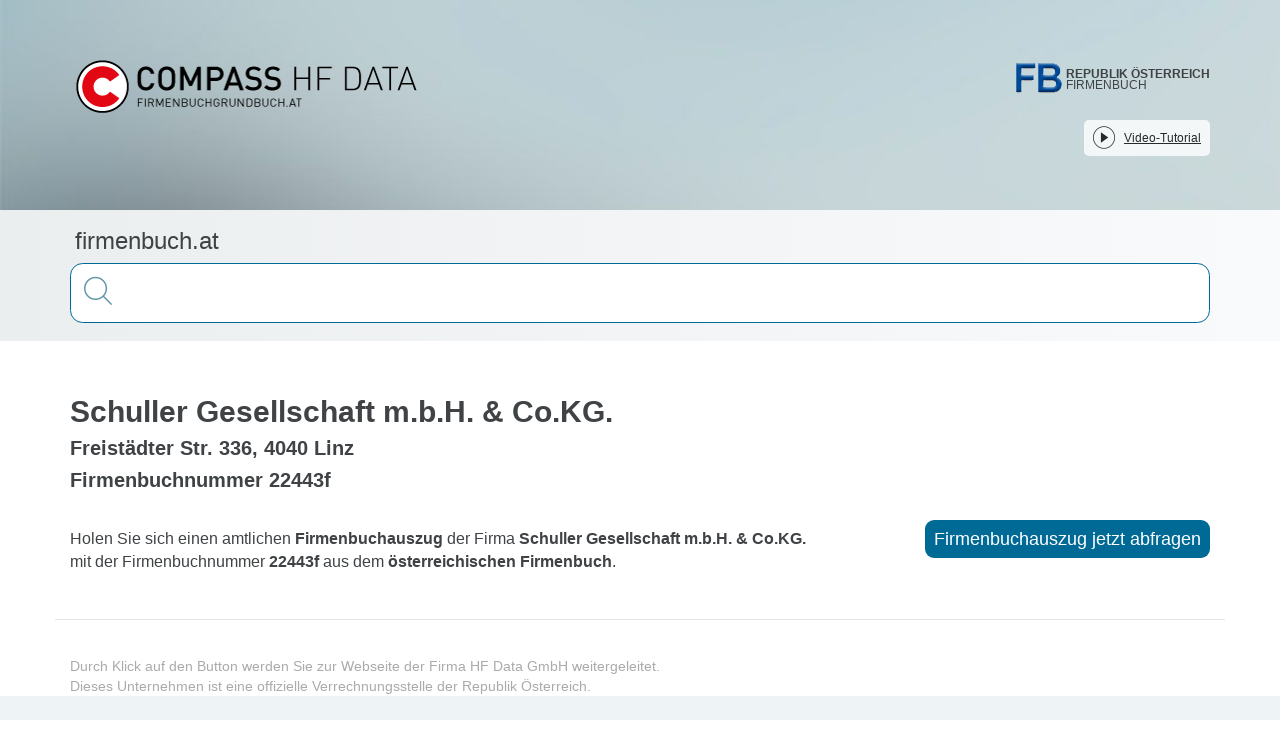

--- FILE ---
content_type: text/javascript; charset=utf-8
request_url: https://firmenbuch.at/_nuxt/DGH-KYsH.js
body_size: 16105
content:
var ln=Object.defineProperty;var un=(e,r,l)=>r in e?ln(e,r,{enumerable:!0,configurable:!0,writable:!0,value:l}):e[r]=l;var de=(e,r,l)=>un(e,typeof r!="symbol"?r+"":r,l);import{B as fn,C as Ee,D as ze,E as cn,G as sn,H as pn,I as Qr,J as yn,q as dn,u as De,K as vn,L as hn,M as mn,N as Ae,d as gn,g as Sn,S as we,o as bn,i as Ce,m as wn,c as En,a as An,b as Re,t as On,e as Pn,f as _n,n as Rn}from"./CPSPDA9s.js";const Dn=e=>e==="defer"||e===!1;function Oa(...e){var b;const r=typeof e[e.length-1]=="string"?e.pop():void 0;typeof e[0]!="string"&&e.unshift(r);let[l,c,f={}]=e;if(typeof l!="string")throw new TypeError("[nuxt] [asyncData] key must be a string.");if(typeof c!="function")throw new TypeError("[nuxt] [asyncData] handler must be a function.");const d=fn(),_=c,h=()=>Ee.value,E=()=>d.isHydrating?d.payload.data[l]:d.static.data[l];f.server??(f.server=!0),f.default??(f.default=h),f.getCachedData??(f.getCachedData=E),f.lazy??(f.lazy=!1),f.immediate??(f.immediate=!0),f.deep??(f.deep=Ee.deep),f.dedupe??(f.dedupe="cancel");const m=f.getCachedData(l,d),g=m!=null;if(!d._asyncData[l]||!f.immediate){(b=d.payload._errors)[l]??(b[l]=Ee.errorValue);const a=f.deep?ze:cn;d._asyncData[l]={data:a(g?m:f.default()),pending:ze(!g),error:sn(d.payload._errors,l),status:ze("idle"),_default:f.default}}const p={...d._asyncData[l]};delete p._default,p.refresh=p.execute=(a={})=>{if(d._asyncDataPromises[l]){if(Dn(a.dedupe??f.dedupe))return d._asyncDataPromises[l];d._asyncDataPromises[l].cancelled=!0}if(a._initial||d.isHydrating&&a._initial!==!1){const o=a._initial?m:f.getCachedData(l,d);if(o!=null)return Promise.resolve(o)}p.pending.value=!0,p.status.value="pending";const i=new Promise((o,y)=>{try{o(_(d))}catch(v){y(v)}}).then(async o=>{if(i.cancelled)return d._asyncDataPromises[l];let y=o;f.transform&&(y=await f.transform(o)),f.pick&&(y=xn(y,f.pick)),d.payload.data[l]=y,p.data.value=y,p.error.value=Ee.errorValue,p.status.value="success"}).catch(o=>{if(i.cancelled)return d._asyncDataPromises[l];p.error.value=dn(o),p.data.value=De(f.default()),p.status.value="error"}).finally(()=>{i.cancelled||(p.pending.value=!1,delete d._asyncDataPromises[l])});return d._asyncDataPromises[l]=i,d._asyncDataPromises[l]},p.clear=()=>qn(d,l);const S=()=>p.refresh({_initial:!0}),u=f.server!==!1&&d.payload.serverRendered;{const a=vn();if(a&&u&&f.immediate&&!a.sp&&(a.sp=[]),a&&!a._nuxtOnBeforeMountCbs){a._nuxtOnBeforeMountCbs=[];const y=a._nuxtOnBeforeMountCbs;hn(()=>{y.forEach(v=>{v()}),y.splice(0,y.length)}),mn(()=>y.splice(0,y.length))}u&&d.isHydrating&&(p.error.value||m!=null)?(p.pending.value=!1,p.status.value=p.error.value?"error":"success"):a&&(d.payload.serverRendered&&d.isHydrating||f.lazy)&&f.immediate?a._nuxtOnBeforeMountCbs.push(S):f.immediate&&S();const i=yn();if(f.watch){const y=pn(f.watch,()=>p.refresh());i&&Qr(y)}const o=d.hook("app:data:refresh",async y=>{(!y||y.includes(l))&&await p.refresh()});i&&Qr(o)}const s=Promise.resolve(d._asyncDataPromises[l]).then(()=>p);return Object.assign(s,p),s}function qn(e,r){r in e.payload.data&&(e.payload.data[r]=void 0),r in e.payload._errors&&(e.payload._errors[r]=Ee.errorValue),e._asyncData[r]&&(e._asyncData[r].data.value=void 0,e._asyncData[r].error.value=Ee.errorValue,e._asyncData[r].pending.value=!1,e._asyncData[r].status.value="idle"),r in e._asyncDataPromises&&(e._asyncDataPromises[r]&&(e._asyncDataPromises[r].cancelled=!0),e._asyncDataPromises[r]=void 0)}function xn(e,r){const l={};for(const c of r)l[c]=e[c];return l}const Wt={},In=Object.freeze(Object.defineProperty({__proto__:null,default:Wt},Symbol.toStringTag,{value:"Module"}));var Jr=typeof globalThis<"u"?globalThis:typeof window<"u"?window:typeof global<"u"?global:typeof self<"u"?self:{};function Cn(e){return e&&e.__esModule&&Object.prototype.hasOwnProperty.call(e,"default")?e.default:e}function Fn(e){if(Object.prototype.hasOwnProperty.call(e,"__esModule"))return e;var r=e.default;if(typeof r=="function"){var l=function c(){return this instanceof c?Reflect.construct(r,arguments,this.constructor):r.apply(this,arguments)};l.prototype=r.prototype}else l={};return Object.defineProperty(l,"__esModule",{value:!0}),Object.keys(e).forEach(function(c){var f=Object.getOwnPropertyDescriptor(e,c);Object.defineProperty(l,c,f.get?f:{enumerable:!0,get:function(){return e[c]}})}),l}var ke,Yr;function Oe(){return Yr||(Yr=1,ke=TypeError),ke}const Nn=Fn(In);var Ve,Xr;function Fe(){if(Xr)return Ve;Xr=1;var e=typeof Map=="function"&&Map.prototype,r=Object.getOwnPropertyDescriptor&&e?Object.getOwnPropertyDescriptor(Map.prototype,"size"):null,l=e&&r&&typeof r.get=="function"?r.get:null,c=e&&Map.prototype.forEach,f=typeof Set=="function"&&Set.prototype,d=Object.getOwnPropertyDescriptor&&f?Object.getOwnPropertyDescriptor(Set.prototype,"size"):null,_=f&&d&&typeof d.get=="function"?d.get:null,h=f&&Set.prototype.forEach,E=typeof WeakMap=="function"&&WeakMap.prototype,m=E?WeakMap.prototype.has:null,g=typeof WeakSet=="function"&&WeakSet.prototype,p=g?WeakSet.prototype.has:null,S=typeof WeakRef=="function"&&WeakRef.prototype,u=S?WeakRef.prototype.deref:null,s=Boolean.prototype.valueOf,b=Object.prototype.toString,a=Function.prototype.toString,i=String.prototype.match,o=String.prototype.slice,y=String.prototype.replace,v=String.prototype.toUpperCase,w=String.prototype.toLowerCase,A=RegExp.prototype.test,O=Array.prototype.concat,R=Array.prototype.join,F=Array.prototype.slice,D=Math.floor,N=typeof BigInt=="function"?BigInt.prototype.valueOf:null,P=Object.getOwnPropertySymbols,W=typeof Symbol=="function"&&typeof Symbol.iterator=="symbol"?Symbol.prototype.toString:null,L=typeof Symbol=="function"&&typeof Symbol.iterator=="object",V=typeof Symbol=="function"&&Symbol.toStringTag&&(typeof Symbol.toStringTag===L||!0)?Symbol.toStringTag:null,ee=Object.prototype.propertyIsEnumerable,re=(typeof Reflect=="function"?Reflect.getPrototypeOf:Object.getPrototypeOf)||([].__proto__===Array.prototype?function(t){return t.__proto__}:null);function x(t,n){if(t===1/0||t===-1/0||t!==t||t&&t>-1e3&&t<1e3||A.call(/e/,n))return n;var C=/[0-9](?=(?:[0-9]{3})+(?![0-9]))/g;if(typeof t=="number"){var T=t<0?-D(-t):D(t);if(T!==t){var $=String(T),q=o.call(n,$.length+1);return y.call($,C,"$&_")+"."+y.call(y.call(q,/([0-9]{3})/g,"$&_"),/_$/,"")}}return y.call(n,C,"$&_")}var K=Nn,te=K.custom,pe=H(te)?te:null,ae={__proto__:null,double:'"',single:"'"},oe={__proto__:null,double:/(["\\])/g,single:/(['\\])/g};Ve=function t(n,C,T,$){var q=C||{};if(k(q,"quoteStyle")&&!k(ae,q.quoteStyle))throw new TypeError('option "quoteStyle" must be "single" or "double"');if(k(q,"maxStringLength")&&(typeof q.maxStringLength=="number"?q.maxStringLength<0&&q.maxStringLength!==1/0:q.maxStringLength!==null))throw new TypeError('option "maxStringLength", if provided, must be a positive integer, Infinity, or `null`');var ce=k(q,"customInspect")?q.customInspect:!0;if(typeof ce!="boolean"&&ce!=="symbol")throw new TypeError("option \"customInspect\", if provided, must be `true`, `false`, or `'symbol'`");if(k(q,"indent")&&q.indent!==null&&q.indent!=="	"&&!(parseInt(q.indent,10)===q.indent&&q.indent>0))throw new TypeError('option "indent" must be "\\t", an integer > 0, or `null`');if(k(q,"numericSeparator")&&typeof q.numericSeparator!="boolean")throw new TypeError('option "numericSeparator", if provided, must be `true` or `false`');var ye=q.numericSeparator;if(typeof n>"u")return"undefined";if(n===null)return"null";if(typeof n=="boolean")return n?"true":"false";if(typeof n=="string")return Lr(n,q);if(typeof n=="number"){if(n===0)return 1/0/n>0?"0":"-0";var j=String(n);return ye?x(n,j):j}if(typeof n=="bigint"){var se=String(n)+"n";return ye?x(n,se):se}var $e=typeof q.depth>"u"?5:q.depth;if(typeof T>"u"&&(T=0),T>=$e&&$e>0&&typeof n=="object")return le(n)?"[Array]":"[Object]";var Se=nn(q,T);if(typeof $>"u")$=[];else if(fe($,n)>=0)return"[Circular]";function Z(be,Ie,on){if(Ie&&($=F.call($),$.push(Ie)),on){var jr={depth:q.depth};return k(q,"quoteStyle")&&(jr.quoteStyle=q.quoteStyle),t(be,jr,T+1,$)}return t(be,q,T+1,$)}if(typeof n=="function"&&!G(n)){var Gr=ve(n),Wr=qe(n,Z);return"[Function"+(Gr?": "+Gr:" (anonymous)")+"]"+(Wr.length>0?" { "+R.call(Wr,", ")+" }":"")}if(H(n)){var Hr=L?y.call(String(n),/^(Symbol\(.*\))_[^)]*$/,"$1"):W.call(n);return typeof n=="object"&&!L?Pe(Hr):Hr}if(en(n)){for(var _e="<"+w.call(String(n.nodeName)),Be=n.attributes||[],xe=0;xe<Be.length;xe++)_e+=" "+Be[xe].name+"="+ie(ne(Be[xe].value),"double",q);return _e+=">",n.childNodes&&n.childNodes.length&&(_e+="..."),_e+="</"+w.call(String(n.nodeName))+">",_e}if(le(n)){if(n.length===0)return"[]";var Le=qe(n,Z);return Se&&!tn(Le)?"["+Te(Le,Se)+"]":"[ "+R.call(Le,", ")+" ]"}if(I(n)){var Ue=qe(n,Z);return!("cause"in Error.prototype)&&"cause"in n&&!ee.call(n,"cause")?"{ ["+String(n)+"] "+R.call(O.call("[cause]: "+Z(n.cause),Ue),", ")+" }":Ue.length===0?"["+String(n)+"]":"{ ["+String(n)+"] "+R.call(Ue,", ")+" }"}if(typeof n=="object"&&ce){if(pe&&typeof n[pe]=="function"&&K)return K(n,{depth:$e-T});if(ce!=="symbol"&&typeof n.inspect=="function")return n.inspect()}if(X(n)){var zr=[];return c&&c.call(n,function(be,Ie){zr.push(Z(Ie,n,!0)+" => "+Z(be,n))}),Ur("Map",l.call(n),zr,Se)}if(ge(n)){var kr=[];return h&&h.call(n,function(be){kr.push(Z(be,n))}),Ur("Set",_.call(n),kr,Se)}if(he(n))return Me("WeakMap");if(Zt(n))return Me("WeakSet");if(me(n))return Me("WeakRef");if(M(n))return Pe(Z(Number(n)));if(J(n))return Pe(Z(N.call(n)));if(U(n))return Pe(s.call(n));if(B(n))return Pe(Z(String(n)));if(typeof window<"u"&&n===window)return"{ [object Window] }";if(typeof globalThis<"u"&&n===globalThis||typeof Jr<"u"&&n===Jr)return"{ [object globalThis] }";if(!ue(n)&&!G(n)){var Ge=qe(n,Z),Vr=re?re(n)===Object.prototype:n instanceof Object||n.constructor===Object,We=n instanceof Object?"":"null prototype",Kr=!Vr&&V&&Object(n)===n&&V in n?o.call(Y(n),8,-1):We?"Object":"",an=Vr||typeof n.constructor!="function"?"":n.constructor.name?n.constructor.name+" ":"",He=an+(Kr||We?"["+R.call(O.call([],Kr||[],We||[]),": ")+"] ":"");return Ge.length===0?He+"{}":Se?He+"{"+Te(Ge,Se)+"}":He+"{ "+R.call(Ge,", ")+" }"}return String(n)};function ie(t,n,C){var T=C.quoteStyle||n,$=ae[T];return $+t+$}function ne(t){return y.call(String(t),/"/g,"&quot;")}function Q(t){return!V||!(typeof t=="object"&&(V in t||typeof t[V]<"u"))}function le(t){return Y(t)==="[object Array]"&&Q(t)}function ue(t){return Y(t)==="[object Date]"&&Q(t)}function G(t){return Y(t)==="[object RegExp]"&&Q(t)}function I(t){return Y(t)==="[object Error]"&&Q(t)}function B(t){return Y(t)==="[object String]"&&Q(t)}function M(t){return Y(t)==="[object Number]"&&Q(t)}function U(t){return Y(t)==="[object Boolean]"&&Q(t)}function H(t){if(L)return t&&typeof t=="object"&&t instanceof Symbol;if(typeof t=="symbol")return!0;if(!t||typeof t!="object"||!W)return!1;try{return W.call(t),!0}catch{}return!1}function J(t){if(!t||typeof t!="object"||!N)return!1;try{return N.call(t),!0}catch{}return!1}var z=Object.prototype.hasOwnProperty||function(t){return t in this};function k(t,n){return z.call(t,n)}function Y(t){return b.call(t)}function ve(t){if(t.name)return t.name;var n=i.call(a.call(t),/^function\s*([\w$]+)/);return n?n[1]:null}function fe(t,n){if(t.indexOf)return t.indexOf(n);for(var C=0,T=t.length;C<T;C++)if(t[C]===n)return C;return-1}function X(t){if(!l||!t||typeof t!="object")return!1;try{l.call(t);try{_.call(t)}catch{return!0}return t instanceof Map}catch{}return!1}function he(t){if(!m||!t||typeof t!="object")return!1;try{m.call(t,m);try{p.call(t,p)}catch{return!0}return t instanceof WeakMap}catch{}return!1}function me(t){if(!u||!t||typeof t!="object")return!1;try{return u.call(t),!0}catch{}return!1}function ge(t){if(!_||!t||typeof t!="object")return!1;try{_.call(t);try{l.call(t)}catch{return!0}return t instanceof Set}catch{}return!1}function Zt(t){if(!p||!t||typeof t!="object")return!1;try{p.call(t,p);try{m.call(t,m)}catch{return!0}return t instanceof WeakSet}catch{}return!1}function en(t){return!t||typeof t!="object"?!1:typeof HTMLElement<"u"&&t instanceof HTMLElement?!0:typeof t.nodeName=="string"&&typeof t.getAttribute=="function"}function Lr(t,n){if(t.length>n.maxStringLength){var C=t.length-n.maxStringLength,T="... "+C+" more character"+(C>1?"s":"");return Lr(o.call(t,0,n.maxStringLength),n)+T}var $=oe[n.quoteStyle||"single"];$.lastIndex=0;var q=y.call(y.call(t,$,"\\$1"),/[\x00-\x1f]/g,rn);return ie(q,"single",n)}function rn(t){var n=t.charCodeAt(0),C={8:"b",9:"t",10:"n",12:"f",13:"r"}[n];return C?"\\"+C:"\\x"+(n<16?"0":"")+v.call(n.toString(16))}function Pe(t){return"Object("+t+")"}function Me(t){return t+" { ? }"}function Ur(t,n,C,T){var $=T?Te(C,T):R.call(C,", ");return t+" ("+n+") {"+$+"}"}function tn(t){for(var n=0;n<t.length;n++)if(fe(t[n],`
`)>=0)return!1;return!0}function nn(t,n){var C;if(t.indent==="	")C="	";else if(typeof t.indent=="number"&&t.indent>0)C=R.call(Array(t.indent+1)," ");else return null;return{base:C,prev:R.call(Array(n+1),C)}}function Te(t,n){if(t.length===0)return"";var C=`
`+n.prev+n.base;return C+R.call(t,","+C)+`
`+n.prev}function qe(t,n){var C=le(t),T=[];if(C){T.length=t.length;for(var $=0;$<t.length;$++)T[$]=k(t,$)?n(t[$],t):""}var q=typeof P=="function"?P(t):[],ce;if(L){ce={};for(var ye=0;ye<q.length;ye++)ce["$"+q[ye]]=q[ye]}for(var j in t)k(t,j)&&(C&&String(Number(j))===j&&j<t.length||L&&ce["$"+j]instanceof Symbol||(A.call(/[^\w$]/,j)?T.push(n(j,t)+": "+n(t[j],t)):T.push(j+": "+n(t[j],t))));if(typeof P=="function")for(var se=0;se<q.length;se++)ee.call(t,q[se])&&T.push("["+n(q[se])+"]: "+n(t[q[se]],t));return T}return Ve}var Ke,Zr;function Mn(){if(Zr)return Ke;Zr=1;var e=Fe(),r=Oe(),l=function(h,E,m){for(var g=h,p;(p=g.next)!=null;g=p)if(p.key===E)return g.next=p.next,m||(p.next=h.next,h.next=p),p},c=function(h,E){if(h){var m=l(h,E);return m&&m.value}},f=function(h,E,m){var g=l(h,E);g?g.value=m:h.next={key:E,next:h.next,value:m}},d=function(h,E){return h?!!l(h,E):!1},_=function(h,E){if(h)return l(h,E,!0)};return Ke=function(){var E,m={assert:function(g){if(!m.has(g))throw new r("Side channel does not contain "+e(g))},delete:function(g){var p=E&&E.next,S=_(E,g);return S&&p&&p===S&&(E=void 0),!!S},get:function(g){return c(E,g)},has:function(g){return d(E,g)},set:function(g,p){E||(E={next:void 0}),f(E,g,p)}};return m},Ke}var je,et;function Ht(){return et||(et=1,je=Object),je}var Qe,rt;function Tn(){return rt||(rt=1,Qe=Error),Qe}var Je,tt;function $n(){return tt||(tt=1,Je=EvalError),Je}var Ye,nt;function Bn(){return nt||(nt=1,Ye=RangeError),Ye}var Xe,at;function Ln(){return at||(at=1,Xe=ReferenceError),Xe}var Ze,ot;function Un(){return ot||(ot=1,Ze=SyntaxError),Ze}var er,it;function Gn(){return it||(it=1,er=URIError),er}var rr,lt;function Wn(){return lt||(lt=1,rr=Math.abs),rr}var tr,ut;function Hn(){return ut||(ut=1,tr=Math.floor),tr}var nr,ft;function zn(){return ft||(ft=1,nr=Math.max),nr}var ar,ct;function kn(){return ct||(ct=1,ar=Math.min),ar}var or,st;function Vn(){return st||(st=1,or=Math.pow),or}var ir,pt;function Kn(){return pt||(pt=1,ir=Math.round),ir}var lr,yt;function jn(){return yt||(yt=1,lr=Number.isNaN||function(r){return r!==r}),lr}var ur,dt;function Qn(){if(dt)return ur;dt=1;var e=jn();return ur=function(l){return e(l)||l===0?l:l<0?-1:1},ur}var fr,vt;function Jn(){return vt||(vt=1,fr=Object.getOwnPropertyDescriptor),fr}var cr,ht;function zt(){if(ht)return cr;ht=1;var e=Jn();if(e)try{e([],"length")}catch{e=null}return cr=e,cr}var sr,mt;function Yn(){if(mt)return sr;mt=1;var e=Object.defineProperty||!1;if(e)try{e({},"a",{value:1})}catch{e=!1}return sr=e,sr}var pr,gt;function Xn(){return gt||(gt=1,pr=function(){if(typeof Symbol!="function"||typeof Object.getOwnPropertySymbols!="function")return!1;if(typeof Symbol.iterator=="symbol")return!0;var r={},l=Symbol("test"),c=Object(l);if(typeof l=="string"||Object.prototype.toString.call(l)!=="[object Symbol]"||Object.prototype.toString.call(c)!=="[object Symbol]")return!1;var f=42;r[l]=f;for(var d in r)return!1;if(typeof Object.keys=="function"&&Object.keys(r).length!==0||typeof Object.getOwnPropertyNames=="function"&&Object.getOwnPropertyNames(r).length!==0)return!1;var _=Object.getOwnPropertySymbols(r);if(_.length!==1||_[0]!==l||!Object.prototype.propertyIsEnumerable.call(r,l))return!1;if(typeof Object.getOwnPropertyDescriptor=="function"){var h=Object.getOwnPropertyDescriptor(r,l);if(h.value!==f||h.enumerable!==!0)return!1}return!0}),pr}var yr,St;function Zn(){if(St)return yr;St=1;var e=typeof Symbol<"u"&&Symbol,r=Xn();return yr=function(){return typeof e!="function"||typeof Symbol!="function"||typeof e("foo")!="symbol"||typeof Symbol("bar")!="symbol"?!1:r()},yr}var dr,bt;function kt(){return bt||(bt=1,dr=typeof Reflect<"u"&&Reflect.getPrototypeOf||null),dr}var vr,wt;function Vt(){if(wt)return vr;wt=1;var e=Ht();return vr=e.getPrototypeOf||null,vr}var hr,Et;function ea(){if(Et)return hr;Et=1;var e="Function.prototype.bind called on incompatible ",r=Object.prototype.toString,l=Math.max,c="[object Function]",f=function(E,m){for(var g=[],p=0;p<E.length;p+=1)g[p]=E[p];for(var S=0;S<m.length;S+=1)g[S+E.length]=m[S];return g},d=function(E,m){for(var g=[],p=m,S=0;p<E.length;p+=1,S+=1)g[S]=E[p];return g},_=function(h,E){for(var m="",g=0;g<h.length;g+=1)m+=h[g],g+1<h.length&&(m+=E);return m};return hr=function(E){var m=this;if(typeof m!="function"||r.apply(m)!==c)throw new TypeError(e+m);for(var g=d(arguments,1),p,S=function(){if(this instanceof p){var i=m.apply(this,f(g,arguments));return Object(i)===i?i:this}return m.apply(E,f(g,arguments))},u=l(0,m.length-g.length),s=[],b=0;b<u;b++)s[b]="$"+b;if(p=Function("binder","return function ("+_(s,",")+"){ return binder.apply(this,arguments); }")(S),m.prototype){var a=function(){};a.prototype=m.prototype,p.prototype=new a,a.prototype=null}return p},hr}var mr,At;function Ne(){if(At)return mr;At=1;var e=ea();return mr=Function.prototype.bind||e,mr}var gr,Ot;function Tr(){return Ot||(Ot=1,gr=Function.prototype.call),gr}var Sr,Pt;function Kt(){return Pt||(Pt=1,Sr=Function.prototype.apply),Sr}var br,_t;function ra(){return _t||(_t=1,br=typeof Reflect<"u"&&Reflect&&Reflect.apply),br}var wr,Rt;function ta(){if(Rt)return wr;Rt=1;var e=Ne(),r=Kt(),l=Tr(),c=ra();return wr=c||e.call(l,r),wr}var Er,Dt;function jt(){if(Dt)return Er;Dt=1;var e=Ne(),r=Oe(),l=Tr(),c=ta();return Er=function(d){if(d.length<1||typeof d[0]!="function")throw new r("a function is required");return c(e,l,d)},Er}var Ar,qt;function na(){if(qt)return Ar;qt=1;var e=jt(),r=zt(),l;try{l=[].__proto__===Array.prototype}catch(_){if(!_||typeof _!="object"||!("code"in _)||_.code!=="ERR_PROTO_ACCESS")throw _}var c=!!l&&r&&r(Object.prototype,"__proto__"),f=Object,d=f.getPrototypeOf;return Ar=c&&typeof c.get=="function"?e([c.get]):typeof d=="function"?function(h){return d(h==null?h:f(h))}:!1,Ar}var Or,xt;function aa(){if(xt)return Or;xt=1;var e=kt(),r=Vt(),l=na();return Or=e?function(f){return e(f)}:r?function(f){if(!f||typeof f!="object"&&typeof f!="function")throw new TypeError("getProto: not an object");return r(f)}:l?function(f){return l(f)}:null,Or}var Pr,It;function oa(){if(It)return Pr;It=1;var e=Function.prototype.call,r=Object.prototype.hasOwnProperty,l=Ne();return Pr=l.call(e,r),Pr}var _r,Ct;function $r(){if(Ct)return _r;Ct=1;var e,r=Ht(),l=Tn(),c=$n(),f=Bn(),d=Ln(),_=Un(),h=Oe(),E=Gn(),m=Wn(),g=Hn(),p=zn(),S=kn(),u=Vn(),s=Kn(),b=Qn(),a=Function,i=function(G){try{return a('"use strict"; return ('+G+").constructor;")()}catch{}},o=zt(),y=Yn(),v=function(){throw new h},w=o?function(){try{return arguments.callee,v}catch{try{return o(arguments,"callee").get}catch{return v}}}():v,A=Zn()(),O=aa(),R=Vt(),F=kt(),D=Kt(),N=Tr(),P={},W=typeof Uint8Array>"u"||!O?e:O(Uint8Array),L={__proto__:null,"%AggregateError%":typeof AggregateError>"u"?e:AggregateError,"%Array%":Array,"%ArrayBuffer%":typeof ArrayBuffer>"u"?e:ArrayBuffer,"%ArrayIteratorPrototype%":A&&O?O([][Symbol.iterator]()):e,"%AsyncFromSyncIteratorPrototype%":e,"%AsyncFunction%":P,"%AsyncGenerator%":P,"%AsyncGeneratorFunction%":P,"%AsyncIteratorPrototype%":P,"%Atomics%":typeof Atomics>"u"?e:Atomics,"%BigInt%":typeof BigInt>"u"?e:BigInt,"%BigInt64Array%":typeof BigInt64Array>"u"?e:BigInt64Array,"%BigUint64Array%":typeof BigUint64Array>"u"?e:BigUint64Array,"%Boolean%":Boolean,"%DataView%":typeof DataView>"u"?e:DataView,"%Date%":Date,"%decodeURI%":decodeURI,"%decodeURIComponent%":decodeURIComponent,"%encodeURI%":encodeURI,"%encodeURIComponent%":encodeURIComponent,"%Error%":l,"%eval%":eval,"%EvalError%":c,"%Float16Array%":typeof Float16Array>"u"?e:Float16Array,"%Float32Array%":typeof Float32Array>"u"?e:Float32Array,"%Float64Array%":typeof Float64Array>"u"?e:Float64Array,"%FinalizationRegistry%":typeof FinalizationRegistry>"u"?e:FinalizationRegistry,"%Function%":a,"%GeneratorFunction%":P,"%Int8Array%":typeof Int8Array>"u"?e:Int8Array,"%Int16Array%":typeof Int16Array>"u"?e:Int16Array,"%Int32Array%":typeof Int32Array>"u"?e:Int32Array,"%isFinite%":isFinite,"%isNaN%":isNaN,"%IteratorPrototype%":A&&O?O(O([][Symbol.iterator]())):e,"%JSON%":typeof JSON=="object"?JSON:e,"%Map%":typeof Map>"u"?e:Map,"%MapIteratorPrototype%":typeof Map>"u"||!A||!O?e:O(new Map()[Symbol.iterator]()),"%Math%":Math,"%Number%":Number,"%Object%":r,"%Object.getOwnPropertyDescriptor%":o,"%parseFloat%":parseFloat,"%parseInt%":parseInt,"%Promise%":typeof Promise>"u"?e:Promise,"%Proxy%":typeof Proxy>"u"?e:Proxy,"%RangeError%":f,"%ReferenceError%":d,"%Reflect%":typeof Reflect>"u"?e:Reflect,"%RegExp%":RegExp,"%Set%":typeof Set>"u"?e:Set,"%SetIteratorPrototype%":typeof Set>"u"||!A||!O?e:O(new Set()[Symbol.iterator]()),"%SharedArrayBuffer%":typeof SharedArrayBuffer>"u"?e:SharedArrayBuffer,"%String%":String,"%StringIteratorPrototype%":A&&O?O(""[Symbol.iterator]()):e,"%Symbol%":A?Symbol:e,"%SyntaxError%":_,"%ThrowTypeError%":w,"%TypedArray%":W,"%TypeError%":h,"%Uint8Array%":typeof Uint8Array>"u"?e:Uint8Array,"%Uint8ClampedArray%":typeof Uint8ClampedArray>"u"?e:Uint8ClampedArray,"%Uint16Array%":typeof Uint16Array>"u"?e:Uint16Array,"%Uint32Array%":typeof Uint32Array>"u"?e:Uint32Array,"%URIError%":E,"%WeakMap%":typeof WeakMap>"u"?e:WeakMap,"%WeakRef%":typeof WeakRef>"u"?e:WeakRef,"%WeakSet%":typeof WeakSet>"u"?e:WeakSet,"%Function.prototype.call%":N,"%Function.prototype.apply%":D,"%Object.defineProperty%":y,"%Object.getPrototypeOf%":R,"%Math.abs%":m,"%Math.floor%":g,"%Math.max%":p,"%Math.min%":S,"%Math.pow%":u,"%Math.round%":s,"%Math.sign%":b,"%Reflect.getPrototypeOf%":F};if(O)try{null.error}catch(G){var V=O(O(G));L["%Error.prototype%"]=V}var ee=function G(I){var B;if(I==="%AsyncFunction%")B=i("async function () {}");else if(I==="%GeneratorFunction%")B=i("function* () {}");else if(I==="%AsyncGeneratorFunction%")B=i("async function* () {}");else if(I==="%AsyncGenerator%"){var M=G("%AsyncGeneratorFunction%");M&&(B=M.prototype)}else if(I==="%AsyncIteratorPrototype%"){var U=G("%AsyncGenerator%");U&&O&&(B=O(U.prototype))}return L[I]=B,B},re={__proto__:null,"%ArrayBufferPrototype%":["ArrayBuffer","prototype"],"%ArrayPrototype%":["Array","prototype"],"%ArrayProto_entries%":["Array","prototype","entries"],"%ArrayProto_forEach%":["Array","prototype","forEach"],"%ArrayProto_keys%":["Array","prototype","keys"],"%ArrayProto_values%":["Array","prototype","values"],"%AsyncFunctionPrototype%":["AsyncFunction","prototype"],"%AsyncGenerator%":["AsyncGeneratorFunction","prototype"],"%AsyncGeneratorPrototype%":["AsyncGeneratorFunction","prototype","prototype"],"%BooleanPrototype%":["Boolean","prototype"],"%DataViewPrototype%":["DataView","prototype"],"%DatePrototype%":["Date","prototype"],"%ErrorPrototype%":["Error","prototype"],"%EvalErrorPrototype%":["EvalError","prototype"],"%Float32ArrayPrototype%":["Float32Array","prototype"],"%Float64ArrayPrototype%":["Float64Array","prototype"],"%FunctionPrototype%":["Function","prototype"],"%Generator%":["GeneratorFunction","prototype"],"%GeneratorPrototype%":["GeneratorFunction","prototype","prototype"],"%Int8ArrayPrototype%":["Int8Array","prototype"],"%Int16ArrayPrototype%":["Int16Array","prototype"],"%Int32ArrayPrototype%":["Int32Array","prototype"],"%JSONParse%":["JSON","parse"],"%JSONStringify%":["JSON","stringify"],"%MapPrototype%":["Map","prototype"],"%NumberPrototype%":["Number","prototype"],"%ObjectPrototype%":["Object","prototype"],"%ObjProto_toString%":["Object","prototype","toString"],"%ObjProto_valueOf%":["Object","prototype","valueOf"],"%PromisePrototype%":["Promise","prototype"],"%PromiseProto_then%":["Promise","prototype","then"],"%Promise_all%":["Promise","all"],"%Promise_reject%":["Promise","reject"],"%Promise_resolve%":["Promise","resolve"],"%RangeErrorPrototype%":["RangeError","prototype"],"%ReferenceErrorPrototype%":["ReferenceError","prototype"],"%RegExpPrototype%":["RegExp","prototype"],"%SetPrototype%":["Set","prototype"],"%SharedArrayBufferPrototype%":["SharedArrayBuffer","prototype"],"%StringPrototype%":["String","prototype"],"%SymbolPrototype%":["Symbol","prototype"],"%SyntaxErrorPrototype%":["SyntaxError","prototype"],"%TypedArrayPrototype%":["TypedArray","prototype"],"%TypeErrorPrototype%":["TypeError","prototype"],"%Uint8ArrayPrototype%":["Uint8Array","prototype"],"%Uint8ClampedArrayPrototype%":["Uint8ClampedArray","prototype"],"%Uint16ArrayPrototype%":["Uint16Array","prototype"],"%Uint32ArrayPrototype%":["Uint32Array","prototype"],"%URIErrorPrototype%":["URIError","prototype"],"%WeakMapPrototype%":["WeakMap","prototype"],"%WeakSetPrototype%":["WeakSet","prototype"]},x=Ne(),K=oa(),te=x.call(N,Array.prototype.concat),pe=x.call(D,Array.prototype.splice),ae=x.call(N,String.prototype.replace),oe=x.call(N,String.prototype.slice),ie=x.call(N,RegExp.prototype.exec),ne=/[^%.[\]]+|\[(?:(-?\d+(?:\.\d+)?)|(["'])((?:(?!\2)[^\\]|\\.)*?)\2)\]|(?=(?:\.|\[\])(?:\.|\[\]|%$))/g,Q=/\\(\\)?/g,le=function(I){var B=oe(I,0,1),M=oe(I,-1);if(B==="%"&&M!=="%")throw new _("invalid intrinsic syntax, expected closing `%`");if(M==="%"&&B!=="%")throw new _("invalid intrinsic syntax, expected opening `%`");var U=[];return ae(I,ne,function(H,J,z,k){U[U.length]=z?ae(k,Q,"$1"):J||H}),U},ue=function(I,B){var M=I,U;if(K(re,M)&&(U=re[M],M="%"+U[0]+"%"),K(L,M)){var H=L[M];if(H===P&&(H=ee(M)),typeof H>"u"&&!B)throw new h("intrinsic "+I+" exists, but is not available. Please file an issue!");return{alias:U,name:M,value:H}}throw new _("intrinsic "+I+" does not exist!")};return _r=function(I,B){if(typeof I!="string"||I.length===0)throw new h("intrinsic name must be a non-empty string");if(arguments.length>1&&typeof B!="boolean")throw new h('"allowMissing" argument must be a boolean');if(ie(/^%?[^%]*%?$/,I)===null)throw new _("`%` may not be present anywhere but at the beginning and end of the intrinsic name");var M=le(I),U=M.length>0?M[0]:"",H=ue("%"+U+"%",B),J=H.name,z=H.value,k=!1,Y=H.alias;Y&&(U=Y[0],pe(M,te([0,1],Y)));for(var ve=1,fe=!0;ve<M.length;ve+=1){var X=M[ve],he=oe(X,0,1),me=oe(X,-1);if((he==='"'||he==="'"||he==="`"||me==='"'||me==="'"||me==="`")&&he!==me)throw new _("property names with quotes must have matching quotes");if((X==="constructor"||!fe)&&(k=!0),U+="."+X,J="%"+U+"%",K(L,J))z=L[J];else if(z!=null){if(!(X in z)){if(!B)throw new h("base intrinsic for "+I+" exists, but the property is not available.");return}if(o&&ve+1>=M.length){var ge=o(z,X);fe=!!ge,fe&&"get"in ge&&!("originalValue"in ge.get)?z=ge.get:z=z[X]}else fe=K(z,X),z=z[X];fe&&!k&&(L[J]=z)}}return z},_r}var Rr,Ft;function Qt(){if(Ft)return Rr;Ft=1;var e=$r(),r=jt(),l=r([e("%String.prototype.indexOf%")]);return Rr=function(f,d){var _=e(f,!!d);return typeof _=="function"&&l(f,".prototype.")>-1?r([_]):_},Rr}var Dr,Nt;function Jt(){if(Nt)return Dr;Nt=1;var e=$r(),r=Qt(),l=Fe(),c=Oe(),f=e("%Map%",!0),d=r("Map.prototype.get",!0),_=r("Map.prototype.set",!0),h=r("Map.prototype.has",!0),E=r("Map.prototype.delete",!0),m=r("Map.prototype.size",!0);return Dr=!!f&&function(){var p,S={assert:function(u){if(!S.has(u))throw new c("Side channel does not contain "+l(u))},delete:function(u){if(p){var s=E(p,u);return m(p)===0&&(p=void 0),s}return!1},get:function(u){if(p)return d(p,u)},has:function(u){return p?h(p,u):!1},set:function(u,s){p||(p=new f),_(p,u,s)}};return S},Dr}var qr,Mt;function ia(){if(Mt)return qr;Mt=1;var e=$r(),r=Qt(),l=Fe(),c=Jt(),f=Oe(),d=e("%WeakMap%",!0),_=r("WeakMap.prototype.get",!0),h=r("WeakMap.prototype.set",!0),E=r("WeakMap.prototype.has",!0),m=r("WeakMap.prototype.delete",!0);return qr=d?function(){var p,S,u={assert:function(s){if(!u.has(s))throw new f("Side channel does not contain "+l(s))},delete:function(s){if(d&&s&&(typeof s=="object"||typeof s=="function")){if(p)return m(p,s)}else if(c&&S)return S.delete(s);return!1},get:function(s){return d&&s&&(typeof s=="object"||typeof s=="function")&&p?_(p,s):S&&S.get(s)},has:function(s){return d&&s&&(typeof s=="object"||typeof s=="function")&&p?E(p,s):!!S&&S.has(s)},set:function(s,b){d&&s&&(typeof s=="object"||typeof s=="function")?(p||(p=new d),h(p,s,b)):c&&(S||(S=c()),S.set(s,b))}};return u}:c,qr}var xr,Tt;function la(){if(Tt)return xr;Tt=1;var e=Oe(),r=Fe(),l=Mn(),c=Jt(),f=ia(),d=f||c||l;return xr=function(){var h,E={assert:function(m){if(!E.has(m))throw new e("Side channel does not contain "+r(m))},delete:function(m){return!!h&&h.delete(m)},get:function(m){return h&&h.get(m)},has:function(m){return!!h&&h.has(m)},set:function(m,g){h||(h=d()),h.set(m,g)}};return E},xr}var Ir,$t;function Br(){if($t)return Ir;$t=1;var e=String.prototype.replace,r=/%20/g,l={RFC1738:"RFC1738",RFC3986:"RFC3986"};return Ir={default:l.RFC3986,formatters:{RFC1738:function(c){return e.call(c,r,"+")},RFC3986:function(c){return String(c)}},RFC1738:l.RFC1738,RFC3986:l.RFC3986},Ir}var Cr,Bt;function Yt(){if(Bt)return Cr;Bt=1;var e=Br(),r=Object.prototype.hasOwnProperty,l=Array.isArray,c=function(){for(var a=[],i=0;i<256;++i)a.push("%"+((i<16?"0":"")+i.toString(16)).toUpperCase());return a}(),f=function(i){for(;i.length>1;){var o=i.pop(),y=o.obj[o.prop];if(l(y)){for(var v=[],w=0;w<y.length;++w)typeof y[w]<"u"&&v.push(y[w]);o.obj[o.prop]=v}}},d=function(i,o){for(var y=o&&o.plainObjects?{__proto__:null}:{},v=0;v<i.length;++v)typeof i[v]<"u"&&(y[v]=i[v]);return y},_=function a(i,o,y){if(!o)return i;if(typeof o!="object"&&typeof o!="function"){if(l(i))i.push(o);else if(i&&typeof i=="object")(y&&(y.plainObjects||y.allowPrototypes)||!r.call(Object.prototype,o))&&(i[o]=!0);else return[i,o];return i}if(!i||typeof i!="object")return[i].concat(o);var v=i;return l(i)&&!l(o)&&(v=d(i,y)),l(i)&&l(o)?(o.forEach(function(w,A){if(r.call(i,A)){var O=i[A];O&&typeof O=="object"&&w&&typeof w=="object"?i[A]=a(O,w,y):i.push(w)}else i[A]=w}),i):Object.keys(o).reduce(function(w,A){var O=o[A];return r.call(w,A)?w[A]=a(w[A],O,y):w[A]=O,w},v)},h=function(i,o){return Object.keys(o).reduce(function(y,v){return y[v]=o[v],y},i)},E=function(a,i,o){var y=a.replace(/\+/g," ");if(o==="iso-8859-1")return y.replace(/%[0-9a-f]{2}/gi,unescape);try{return decodeURIComponent(y)}catch{return y}},m=1024,g=function(i,o,y,v,w){if(i.length===0)return i;var A=i;if(typeof i=="symbol"?A=Symbol.prototype.toString.call(i):typeof i!="string"&&(A=String(i)),y==="iso-8859-1")return escape(A).replace(/%u[0-9a-f]{4}/gi,function(W){return"%26%23"+parseInt(W.slice(2),16)+"%3B"});for(var O="",R=0;R<A.length;R+=m){for(var F=A.length>=m?A.slice(R,R+m):A,D=[],N=0;N<F.length;++N){var P=F.charCodeAt(N);if(P===45||P===46||P===95||P===126||P>=48&&P<=57||P>=65&&P<=90||P>=97&&P<=122||w===e.RFC1738&&(P===40||P===41)){D[D.length]=F.charAt(N);continue}if(P<128){D[D.length]=c[P];continue}if(P<2048){D[D.length]=c[192|P>>6]+c[128|P&63];continue}if(P<55296||P>=57344){D[D.length]=c[224|P>>12]+c[128|P>>6&63]+c[128|P&63];continue}N+=1,P=65536+((P&1023)<<10|F.charCodeAt(N)&1023),D[D.length]=c[240|P>>18]+c[128|P>>12&63]+c[128|P>>6&63]+c[128|P&63]}O+=D.join("")}return O},p=function(i){for(var o=[{obj:{o:i},prop:"o"}],y=[],v=0;v<o.length;++v)for(var w=o[v],A=w.obj[w.prop],O=Object.keys(A),R=0;R<O.length;++R){var F=O[R],D=A[F];typeof D=="object"&&D!==null&&y.indexOf(D)===-1&&(o.push({obj:A,prop:F}),y.push(D))}return f(o),i},S=function(i){return Object.prototype.toString.call(i)==="[object RegExp]"},u=function(i){return!i||typeof i!="object"?!1:!!(i.constructor&&i.constructor.isBuffer&&i.constructor.isBuffer(i))},s=function(i,o){return[].concat(i,o)},b=function(i,o){if(l(i)){for(var y=[],v=0;v<i.length;v+=1)y.push(o(i[v]));return y}return o(i)};return Cr={arrayToObject:d,assign:h,combine:s,compact:p,decode:E,encode:g,isBuffer:u,isRegExp:S,maybeMap:b,merge:_},Cr}var Fr,Lt;function ua(){if(Lt)return Fr;Lt=1;var e=la(),r=Yt(),l=Br(),c=Object.prototype.hasOwnProperty,f={brackets:function(a){return a+"[]"},comma:"comma",indices:function(a,i){return a+"["+i+"]"},repeat:function(a){return a}},d=Array.isArray,_=Array.prototype.push,h=function(b,a){_.apply(b,d(a)?a:[a])},E=Date.prototype.toISOString,m=l.default,g={addQueryPrefix:!1,allowDots:!1,allowEmptyArrays:!1,arrayFormat:"indices",charset:"utf-8",charsetSentinel:!1,commaRoundTrip:!1,delimiter:"&",encode:!0,encodeDotInKeys:!1,encoder:r.encode,encodeValuesOnly:!1,filter:void 0,format:m,formatter:l.formatters[m],indices:!1,serializeDate:function(a){return E.call(a)},skipNulls:!1,strictNullHandling:!1},p=function(a){return typeof a=="string"||typeof a=="number"||typeof a=="boolean"||typeof a=="symbol"||typeof a=="bigint"},S={},u=function b(a,i,o,y,v,w,A,O,R,F,D,N,P,W,L,V,ee,re){for(var x=a,K=re,te=0,pe=!1;(K=K.get(S))!==void 0&&!pe;){var ae=K.get(a);if(te+=1,typeof ae<"u"){if(ae===te)throw new RangeError("Cyclic object value");pe=!0}typeof K.get(S)>"u"&&(te=0)}if(typeof F=="function"?x=F(i,x):x instanceof Date?x=P(x):o==="comma"&&d(x)&&(x=r.maybeMap(x,function(J){return J instanceof Date?P(J):J})),x===null){if(w)return R&&!V?R(i,g.encoder,ee,"key",W):i;x=""}if(p(x)||r.isBuffer(x)){if(R){var oe=V?i:R(i,g.encoder,ee,"key",W);return[L(oe)+"="+L(R(x,g.encoder,ee,"value",W))]}return[L(i)+"="+L(String(x))]}var ie=[];if(typeof x>"u")return ie;var ne;if(o==="comma"&&d(x))V&&R&&(x=r.maybeMap(x,R)),ne=[{value:x.length>0?x.join(",")||null:void 0}];else if(d(F))ne=F;else{var Q=Object.keys(x);ne=D?Q.sort(D):Q}var le=O?String(i).replace(/\./g,"%2E"):String(i),ue=y&&d(x)&&x.length===1?le+"[]":le;if(v&&d(x)&&x.length===0)return ue+"[]";for(var G=0;G<ne.length;++G){var I=ne[G],B=typeof I=="object"&&I&&typeof I.value<"u"?I.value:x[I];if(!(A&&B===null)){var M=N&&O?String(I).replace(/\./g,"%2E"):String(I),U=d(x)?typeof o=="function"?o(ue,M):ue:ue+(N?"."+M:"["+M+"]");re.set(a,te);var H=e();H.set(S,re),h(ie,b(B,U,o,y,v,w,A,O,o==="comma"&&V&&d(x)?null:R,F,D,N,P,W,L,V,ee,H))}}return ie},s=function(a){if(!a)return g;if(typeof a.allowEmptyArrays<"u"&&typeof a.allowEmptyArrays!="boolean")throw new TypeError("`allowEmptyArrays` option can only be `true` or `false`, when provided");if(typeof a.encodeDotInKeys<"u"&&typeof a.encodeDotInKeys!="boolean")throw new TypeError("`encodeDotInKeys` option can only be `true` or `false`, when provided");if(a.encoder!==null&&typeof a.encoder<"u"&&typeof a.encoder!="function")throw new TypeError("Encoder has to be a function.");var i=a.charset||g.charset;if(typeof a.charset<"u"&&a.charset!=="utf-8"&&a.charset!=="iso-8859-1")throw new TypeError("The charset option must be either utf-8, iso-8859-1, or undefined");var o=l.default;if(typeof a.format<"u"){if(!c.call(l.formatters,a.format))throw new TypeError("Unknown format option provided.");o=a.format}var y=l.formatters[o],v=g.filter;(typeof a.filter=="function"||d(a.filter))&&(v=a.filter);var w;if(a.arrayFormat in f?w=a.arrayFormat:"indices"in a?w=a.indices?"indices":"repeat":w=g.arrayFormat,"commaRoundTrip"in a&&typeof a.commaRoundTrip!="boolean")throw new TypeError("`commaRoundTrip` must be a boolean, or absent");var A=typeof a.allowDots>"u"?a.encodeDotInKeys===!0?!0:g.allowDots:!!a.allowDots;return{addQueryPrefix:typeof a.addQueryPrefix=="boolean"?a.addQueryPrefix:g.addQueryPrefix,allowDots:A,allowEmptyArrays:typeof a.allowEmptyArrays=="boolean"?!!a.allowEmptyArrays:g.allowEmptyArrays,arrayFormat:w,charset:i,charsetSentinel:typeof a.charsetSentinel=="boolean"?a.charsetSentinel:g.charsetSentinel,commaRoundTrip:!!a.commaRoundTrip,delimiter:typeof a.delimiter>"u"?g.delimiter:a.delimiter,encode:typeof a.encode=="boolean"?a.encode:g.encode,encodeDotInKeys:typeof a.encodeDotInKeys=="boolean"?a.encodeDotInKeys:g.encodeDotInKeys,encoder:typeof a.encoder=="function"?a.encoder:g.encoder,encodeValuesOnly:typeof a.encodeValuesOnly=="boolean"?a.encodeValuesOnly:g.encodeValuesOnly,filter:v,format:o,formatter:y,serializeDate:typeof a.serializeDate=="function"?a.serializeDate:g.serializeDate,skipNulls:typeof a.skipNulls=="boolean"?a.skipNulls:g.skipNulls,sort:typeof a.sort=="function"?a.sort:null,strictNullHandling:typeof a.strictNullHandling=="boolean"?a.strictNullHandling:g.strictNullHandling}};return Fr=function(b,a){var i=b,o=s(a),y,v;typeof o.filter=="function"?(v=o.filter,i=v("",i)):d(o.filter)&&(v=o.filter,y=v);var w=[];if(typeof i!="object"||i===null)return"";var A=f[o.arrayFormat],O=A==="comma"&&o.commaRoundTrip;y||(y=Object.keys(i)),o.sort&&y.sort(o.sort);for(var R=e(),F=0;F<y.length;++F){var D=y[F],N=i[D];o.skipNulls&&N===null||h(w,u(N,D,A,O,o.allowEmptyArrays,o.strictNullHandling,o.skipNulls,o.encodeDotInKeys,o.encode?o.encoder:null,o.filter,o.sort,o.allowDots,o.serializeDate,o.format,o.formatter,o.encodeValuesOnly,o.charset,R))}var P=w.join(o.delimiter),W=o.addQueryPrefix===!0?"?":"";return o.charsetSentinel&&(o.charset==="iso-8859-1"?W+="utf8=%26%2310003%3B&":W+="utf8=%E2%9C%93&"),P.length>0?W+P:""},Fr}var Nr,Ut;function fa(){if(Ut)return Nr;Ut=1;var e=Yt(),r=Object.prototype.hasOwnProperty,l=Array.isArray,c={allowDots:!1,allowEmptyArrays:!1,allowPrototypes:!1,allowSparse:!1,arrayLimit:20,charset:"utf-8",charsetSentinel:!1,comma:!1,decodeDotInKeys:!1,decoder:e.decode,delimiter:"&",depth:5,duplicates:"combine",ignoreQueryPrefix:!1,interpretNumericEntities:!1,parameterLimit:1e3,parseArrays:!0,plainObjects:!1,strictDepth:!1,strictNullHandling:!1,throwOnLimitExceeded:!1},f=function(S){return S.replace(/&#(\d+);/g,function(u,s){return String.fromCharCode(parseInt(s,10))})},d=function(S,u,s){if(S&&typeof S=="string"&&u.comma&&S.indexOf(",")>-1)return S.split(",");if(u.throwOnLimitExceeded&&s>=u.arrayLimit)throw new RangeError("Array limit exceeded. Only "+u.arrayLimit+" element"+(u.arrayLimit===1?"":"s")+" allowed in an array.");return S},_="utf8=%26%2310003%3B",h="utf8=%E2%9C%93",E=function(u,s){var b={__proto__:null},a=s.ignoreQueryPrefix?u.replace(/^\?/,""):u;a=a.replace(/%5B/gi,"[").replace(/%5D/gi,"]");var i=s.parameterLimit===1/0?void 0:s.parameterLimit,o=a.split(s.delimiter,s.throwOnLimitExceeded?i+1:i);if(s.throwOnLimitExceeded&&o.length>i)throw new RangeError("Parameter limit exceeded. Only "+i+" parameter"+(i===1?"":"s")+" allowed.");var y=-1,v,w=s.charset;if(s.charsetSentinel)for(v=0;v<o.length;++v)o[v].indexOf("utf8=")===0&&(o[v]===h?w="utf-8":o[v]===_&&(w="iso-8859-1"),y=v,v=o.length);for(v=0;v<o.length;++v)if(v!==y){var A=o[v],O=A.indexOf("]="),R=O===-1?A.indexOf("="):O+1,F,D;R===-1?(F=s.decoder(A,c.decoder,w,"key"),D=s.strictNullHandling?null:""):(F=s.decoder(A.slice(0,R),c.decoder,w,"key"),D=e.maybeMap(d(A.slice(R+1),s,l(b[F])?b[F].length:0),function(P){return s.decoder(P,c.decoder,w,"value")})),D&&s.interpretNumericEntities&&w==="iso-8859-1"&&(D=f(String(D))),A.indexOf("[]=")>-1&&(D=l(D)?[D]:D);var N=r.call(b,F);N&&s.duplicates==="combine"?b[F]=e.combine(b[F],D):(!N||s.duplicates==="last")&&(b[F]=D)}return b},m=function(S,u,s,b){var a=0;if(S.length>0&&S[S.length-1]==="[]"){var i=S.slice(0,-1).join("");a=Array.isArray(u)&&u[i]?u[i].length:0}for(var o=b?u:d(u,s,a),y=S.length-1;y>=0;--y){var v,w=S[y];if(w==="[]"&&s.parseArrays)v=s.allowEmptyArrays&&(o===""||s.strictNullHandling&&o===null)?[]:e.combine([],o);else{v=s.plainObjects?{__proto__:null}:{};var A=w.charAt(0)==="["&&w.charAt(w.length-1)==="]"?w.slice(1,-1):w,O=s.decodeDotInKeys?A.replace(/%2E/g,"."):A,R=parseInt(O,10);!s.parseArrays&&O===""?v={0:o}:!isNaN(R)&&w!==O&&String(R)===O&&R>=0&&s.parseArrays&&R<=s.arrayLimit?(v=[],v[R]=o):O!=="__proto__"&&(v[O]=o)}o=v}return o},g=function(u,s,b,a){if(u){var i=b.allowDots?u.replace(/\.([^.[]+)/g,"[$1]"):u,o=/(\[[^[\]]*])/,y=/(\[[^[\]]*])/g,v=b.depth>0&&o.exec(i),w=v?i.slice(0,v.index):i,A=[];if(w){if(!b.plainObjects&&r.call(Object.prototype,w)&&!b.allowPrototypes)return;A.push(w)}for(var O=0;b.depth>0&&(v=y.exec(i))!==null&&O<b.depth;){if(O+=1,!b.plainObjects&&r.call(Object.prototype,v[1].slice(1,-1))&&!b.allowPrototypes)return;A.push(v[1])}if(v){if(b.strictDepth===!0)throw new RangeError("Input depth exceeded depth option of "+b.depth+" and strictDepth is true");A.push("["+i.slice(v.index)+"]")}return m(A,s,b,a)}},p=function(u){if(!u)return c;if(typeof u.allowEmptyArrays<"u"&&typeof u.allowEmptyArrays!="boolean")throw new TypeError("`allowEmptyArrays` option can only be `true` or `false`, when provided");if(typeof u.decodeDotInKeys<"u"&&typeof u.decodeDotInKeys!="boolean")throw new TypeError("`decodeDotInKeys` option can only be `true` or `false`, when provided");if(u.decoder!==null&&typeof u.decoder<"u"&&typeof u.decoder!="function")throw new TypeError("Decoder has to be a function.");if(typeof u.charset<"u"&&u.charset!=="utf-8"&&u.charset!=="iso-8859-1")throw new TypeError("The charset option must be either utf-8, iso-8859-1, or undefined");if(typeof u.throwOnLimitExceeded<"u"&&typeof u.throwOnLimitExceeded!="boolean")throw new TypeError("`throwOnLimitExceeded` option must be a boolean");var s=typeof u.charset>"u"?c.charset:u.charset,b=typeof u.duplicates>"u"?c.duplicates:u.duplicates;if(b!=="combine"&&b!=="first"&&b!=="last")throw new TypeError("The duplicates option must be either combine, first, or last");var a=typeof u.allowDots>"u"?u.decodeDotInKeys===!0?!0:c.allowDots:!!u.allowDots;return{allowDots:a,allowEmptyArrays:typeof u.allowEmptyArrays=="boolean"?!!u.allowEmptyArrays:c.allowEmptyArrays,allowPrototypes:typeof u.allowPrototypes=="boolean"?u.allowPrototypes:c.allowPrototypes,allowSparse:typeof u.allowSparse=="boolean"?u.allowSparse:c.allowSparse,arrayLimit:typeof u.arrayLimit=="number"?u.arrayLimit:c.arrayLimit,charset:s,charsetSentinel:typeof u.charsetSentinel=="boolean"?u.charsetSentinel:c.charsetSentinel,comma:typeof u.comma=="boolean"?u.comma:c.comma,decodeDotInKeys:typeof u.decodeDotInKeys=="boolean"?u.decodeDotInKeys:c.decodeDotInKeys,decoder:typeof u.decoder=="function"?u.decoder:c.decoder,delimiter:typeof u.delimiter=="string"||e.isRegExp(u.delimiter)?u.delimiter:c.delimiter,depth:typeof u.depth=="number"||u.depth===!1?+u.depth:c.depth,duplicates:b,ignoreQueryPrefix:u.ignoreQueryPrefix===!0,interpretNumericEntities:typeof u.interpretNumericEntities=="boolean"?u.interpretNumericEntities:c.interpretNumericEntities,parameterLimit:typeof u.parameterLimit=="number"?u.parameterLimit:c.parameterLimit,parseArrays:u.parseArrays!==!1,plainObjects:typeof u.plainObjects=="boolean"?u.plainObjects:c.plainObjects,strictDepth:typeof u.strictDepth=="boolean"?!!u.strictDepth:c.strictDepth,strictNullHandling:typeof u.strictNullHandling=="boolean"?u.strictNullHandling:c.strictNullHandling,throwOnLimitExceeded:typeof u.throwOnLimitExceeded=="boolean"?u.throwOnLimitExceeded:!1}};return Nr=function(S,u){var s=p(u);if(S===""||S===null||typeof S>"u")return s.plainObjects?{__proto__:null}:{};for(var b=typeof S=="string"?E(S,s):S,a=s.plainObjects?{__proto__:null}:{},i=Object.keys(b),o=0;o<i.length;++o){var y=i[o],v=g(y,b[y],s,typeof S=="string");a=e.merge(a,v,s)}return s.allowSparse===!0?a:e.compact(a)},Nr}var Mr,Gt;function ca(){if(Gt)return Mr;Gt=1;var e=ua(),r=fa(),l=Br();return Mr={formats:l,parse:r,stringify:e},Mr}var sa=ca();const pa=Cn(sa);class ya{constructor(){de(this,"_logger");de(this,"_host");de(this,"_port");de(this,"_proxyHost");de(this,"_proxyPort");de(this,"_collection")}init(r){this._logger=r.logger,this._host=r.host,this._port=r.port??8983,this._proxyHost=r.proxyHost,this._proxyPort=r.proxyPort}useCollection(r){this._collection=r}createCollection(r){return this.call({path:"admin/collections",params:{action:"CREATE",numShards:r.numShards,replicationFactor:r.replicationFactor,name:r.collection,"collection.configName":r.configSet},method:"POST"})}updateDocuments(r){return this.call({path:this._collection+"/update",body:r.documents,method:"POST"})}changeAlias(r){return this.call({path:"admin/collections",params:{action:"CREATEALIAS",name:r.alias,collections:r.collection},method:"POST"})}getCollections(){return this.call({path:"admin/collections",params:{action:"LIST"},method:"GET"})}deleteCollection(r){return this.call({path:"admin/collections",params:{action:"DELETE",name:r.name},method:"POST"})}query(r){var c,f;let l=r.filterQueries??[];return r.distance&&l.push("{!geofilt sfield="+r.distance.field+"}"),this.call({path:this._collection+"/query",params:{q:r.query,start:r.start??0,rows:r.rows??100,fl:r.fields?r.fields.join(","):void 0,fq:l.length>0?r.filterQueries:void 0,sort:r.sorts?r.sorts.join(","):void 0,pt:(c=r.coordinates)==null?void 0:c.location,sfield:(f=r.coordinates)==null?void 0:f.field},method:"POST"})}logDebug(r){this._logger&&this._logger.debug(r)}logError(r){this._logger&&this._logger.error(r)}call(r){return new Promise((l,c)=>{const f=this._host+":"+this._port+"/solr/"+r.path+"?"+pa.stringify(r.params,{arrayFormat:"repeat"}),d={hostname:this._proxyHost,port:this._proxyPort,path:f,method:r.method,json:!0,headers:{"Content-type":"application/json"}},_=Wt.request(d,h=>{let E=[];h.on("data",m=>{E.push(m)}),h.on("end",()=>{try{E=JSON.parse(Buffer.concat(E).toString())}catch(m){this.logError(m.message),c(m)}l(E)})});_.on("error",h=>{this.logError(h.message),c()}),r.body&&_.write(JSON.stringify(r.body)),_.end()})}}const da="seo-business-register";function va(){return Ae.solr.aliasPrefix+"--"+da}const ha="seo-land-register";function ma(){return Ae.solr.aliasPrefix+"--"+ha}function Xt(e){const r=new ya;return r.init({logger:e==null?void 0:e.logger,host:Ae.solr.host,port:Ae.solr.port,proxyHost:Ae.solr.proxyHost,proxyPort:Ae.solr.proxyPort}),r}function Pa(){const e=Xt();return e.useCollection(va()),e}function _a(){const e=Xt();return e.useCollection(ma()),e}const ga={class:"searchHeader"},Sa={class:"container"},ba=["action"],wa=["value","data-ac-source","data-ac-itemHtml"],Ra=gn({__name:"SearchBox",setup(e){const r=Sn(),l={[we.BUSINESS_REGISTER_DE]:"business_register.domain",[we.BUSINESS_REGISTER_EN]:"business_register.domain",[we.BALANCE_SHEETS_DE]:"balance_sheets.domain",[we.BALANCE_SHEETS_EN]:"balance_sheets.domain",[we.LAND_REGISTER_DE]:"land_register.domain",[we.LAND_REGISTER_EN]:"land_register.domain"};bn(()=>{Ce()&&new Autocompleter({container:"input.auto-completer-search-box"}).init()});const f=wn().query.q,d={class:Ce()?"auto-completer-search-box":"",source:Ce()?"/business-balance/auto-complete?sv="+r:"",html:Ce()?"<div><span>${name}</span><span>${fn}</span></div>":""};return(_,h)=>(An(),En("div",ga,[Re("div",Sa,[Re("h3",null,On(De(Pn)(l[De(r)])),1),Re("form",{method:"get",action:De(_n)({route:"search"}),class:"searchBar",autocomplete:"off"},[h[0]||(h[0]=Re("span",{class:"magnifier"},null,-1)),Re("input",{type:"text",value:De(f),class:Rn(d.class),name:"q","data-ac-source":d.source,"data-ac-itemHtml":d.html,autofocus:"",autocomplete:"off"},null,10,wa)],8,ba)])]))}});export{Ra as _,_a as a,Pa as b,Jr as c,Cn as g,Oa as u};
